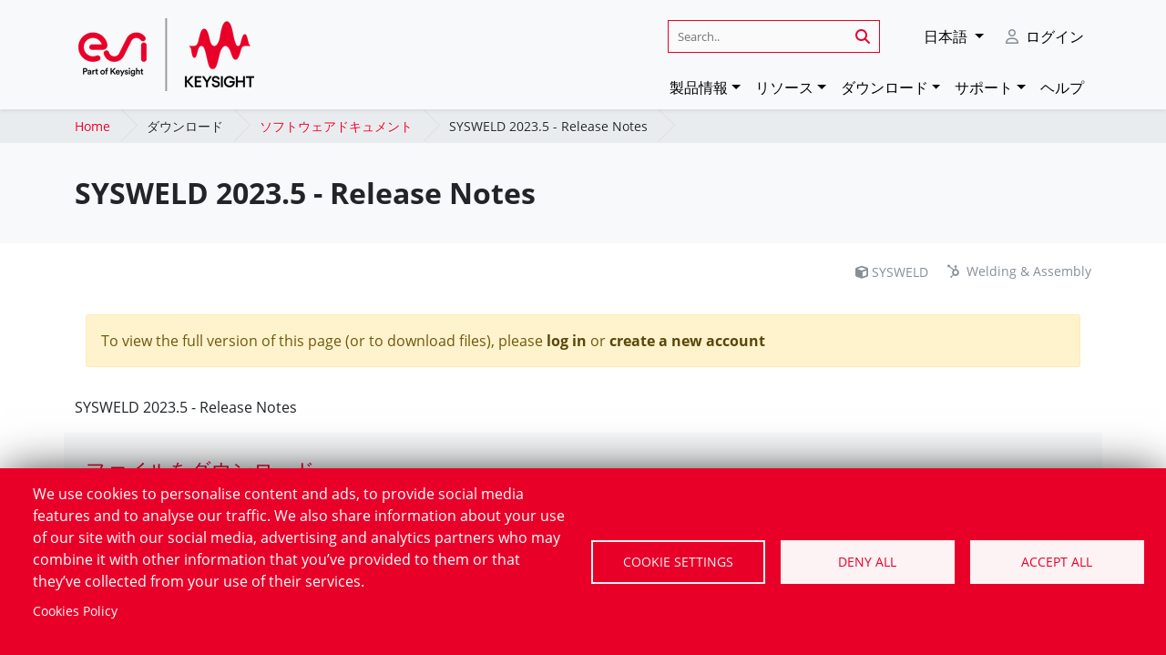

--- FILE ---
content_type: text/html; charset=UTF-8
request_url: https://myesi.esi-group.com/jp/downloads/software-documentation/sysweld-2023.5-release-notes-pdf
body_size: 11443
content:
<!DOCTYPE html>
<html lang="ja" dir="ltr">
  <head>
      <link rel="icon" type="image/png" href="/themes/custom/bs4esi/favicons-ks/favicon-96x96.png" sizes="96x96"/>
      <link rel="icon" type="image/svg+xml" href="/themes/custom/bs4esi/favicons-ks/favicon.svg"/>
      <link rel="shortcut icon" href="/themes/custom/bs4esi/favicons-ks/favicon.ico"/>
      <link rel="apple-touch-icon" sizes="180x180" href="/themes/custom/bs4esi/favicons-ks/apple-touch-icon.png"/>
      <link rel="manifest" href="/themes/custom/bs4esi/favicons-ks/site.webmanifest"/>
      <meta name="msapplication-TileColor" content="#ffffff">
      <meta name="theme-color" content="#ffffff">
    <meta charset="utf-8" />
<meta name="MobileOptimized" content="width" />
<meta name="HandheldFriendly" content="true" />
<meta name="viewport" content="width=device-width, initial-scale=1.0" />
<link rel="icon" href="/themes/custom/bs4esi/favicons/favicon-32x32.png" type="image/png" />
<link rel="alternate" hreflang="en" href="https://myesi.esi-group.com/downloads/software-documentation/sysweld-2023.5-release-notes-pdf" />
<link rel="canonical" href="https://myesi.esi-group.com/downloads/software-documentation/sysweld-2023.5-release-notes-pdf" />
<link rel="shortlink" href="https://myesi.esi-group.com/node/20051" />

    <title>SYSWELD 2023.5 - Release Notes | myESI</title>
    <link rel="stylesheet" media="all" href="/sites/default/files/css/css_KkfWCUcBY1zHQSDQjH1LZefFoHjYReBLem5bh4GuwI4.css?delta=0&amp;language=ja&amp;theme=bs4esi&amp;include=eJw1i0EOwyAMBD9EyqX_iQw4Ea3BiHUi-H2R2h5nZjfgycg-CgFzi1qaVq4GF77hFA0kG2xKrqeLKtqDDp_4oEtsic4-9auRPOhFw_GwtXz_3Q9dLq3rzWkv65V3sHA0nwscJoyLDwT-AB9aNuw" />
<link rel="stylesheet" media="all" href="/sites/default/files/css/css__qREam0mQXgYIA6oNfQ_AjLDKDrOxBQsP9k_KGdPkDI.css?delta=1&amp;language=ja&amp;theme=bs4esi&amp;include=eJw1i0EOwyAMBD9EyqX_iQw4Ea3BiHUi-H2R2h5nZjfgycg-CgFzi1qaVq4GF77hFA0kG2xKrqeLKtqDDp_4oEtsic4-9auRPOhFw_GwtXz_3Q9dLq3rzWkv65V3sHA0nwscJoyLDwT-AB9aNuw" />

    <script type="application/json" data-drupal-selector="drupal-settings-json">{"path":{"baseUrl":"\/","pathPrefix":"jp\/","currentPath":"node\/20051","currentPathIsAdmin":false,"isFront":false,"currentLanguage":"ja"},"pluralDelimiter":"\u0003","suppressDeprecationErrors":true,"gtag":{"tagId":"","consentMode":false,"otherIds":[],"events":[],"additionalConfigInfo":[]},"ajaxPageState":{"libraries":"eJxdjtEOwyAIRX_Ilpf9j0FlxhbFiF3av5_LuibrC-Sce0lw-iBN4BlVj8lLrlKodDXuG0QWhzxpPziVaLywNCc7BHrixv0SNpVRILjxyGVNpHDuRdvsQ_lpGztG-AxDex8HK4S2VeT5RBNFIpO9ajeeccH9X2aTcm3yomDz-DBZJSbfIWU1eminDA6V3lzMYQI","theme":"bs4esi","theme_token":null},"ajaxTrustedUrl":[],"gtm":{"tagId":null,"settings":{"data_layer":"dataLayer","include_classes":false,"allowlist_classes":"google\nnonGooglePixels\nnonGoogleScripts\nnonGoogleIframes","blocklist_classes":"customScripts\ncustomPixels","include_environment":false,"environment_id":"","environment_token":""},"tagIds":["GTM-59SBTZ8"]},"colorbox":{"opacity":"0.85","current":"{current} of {total}","previous":"\u00ab Prev","next":"Next \u00bb","close":"Close","maxWidth":"98%","maxHeight":"98%","fixed":true,"mobiledetect":true,"mobiledevicewidth":"480px"},"improved_multi_select":{"selectors":["select#edit-field-ref-products:not([disabled=\u0027disabled\u0027])","select#edit-field-ref-trades:not([disabled=\u0027disabled\u0027])"],"filtertype":"partial","placeholder_text":"","orderable":true,"js_regex":false,"groupresetfilter":false,"remove_required_attr":false,"buttontext_add":"\u003E","buttontext_addall":"\u00bb","buttontext_del":"\u003C","buttontext_delall":"\u00ab","buttontext_moveup":"Move up","buttontext_movedown":"Move down"},"data":{"extlink":{"extTarget":true,"extTargetAppendNewWindowLabel":"(opens in a new window)","extTargetNoOverride":false,"extNofollow":false,"extTitleNoOverride":false,"extNoreferrer":true,"extFollowNoOverride":false,"extClass":"ext","extLabel":"(link is external)","extImgClass":false,"extSubdomains":false,"extExclude":"","extInclude":"","extCssExclude":"footer, .navbar, header, .no-ext-icon","extCssInclude":"","extCssExplicit":"","extAlert":false,"extAlertText":"This link will take you to an external web site. We are not responsible for their content.","extHideIcons":false,"mailtoClass":"mailto","telClass":"","mailtoLabel":"(link sends email)","telLabel":"(link is a phone number)","extUseFontAwesome":true,"extIconPlacement":"append","extPreventOrphan":false,"extFaLinkClasses":"fas fa-external-link-alt ml-1 mr-2 small","extFaMailtoClasses":"far fa-envelope  ml-1 mr-2 small","extAdditionalLinkClasses":"","extAdditionalMailtoClasses":"","extAdditionalTelClasses":"","extFaTelClasses":"fa fa-phone","whitelistedDomains":[],"extExcludeNoreferrer":""}},"cookies":{"cookiesjsr":{"config":{"cookie":{"name":"cookiesjsr","expires":31536000000,"domain":"esi-group.com","sameSite":"Lax","secure":false},"library":{"libBasePath":"https:\/\/cdn.jsdelivr.net\/gh\/jfeltkamp\/cookiesjsr@1\/dist","libPath":"https:\/\/cdn.jsdelivr.net\/gh\/jfeltkamp\/cookiesjsr@1\/dist\/cookiesjsr.min.js","scrollLimit":0},"callback":{"method":"post","url":"\/jp\/cookies\/consent\/callback.json","headers":[]},"interface":{"openSettingsHash":"#editCookieSettings","showDenyAll":true,"denyAllOnLayerClose":false,"settingsAsLink":false,"availableLangs":["en","ja"],"defaultLang":"en","groupConsent":false,"cookieDocs":false}},"services":{"functional":{"id":"functional","services":[{"key":"functional","type":"functional","name":"Required functional","info":{"value":"\u003Ctable\u003E\r\n\t\u003Cthead\u003E\r\n\t\t\u003Ctr\u003E\r\n\t\t\t\u003Cth width=\u002215%\u0022\u003ECookie name\u003C\/th\u003E\r\n\t\t\t\u003Cth width=\u002215%\u0022\u003EDefault expiration time\u003C\/th\u003E\r\n\t\t\t\u003Cth\u003EDescription\u003C\/th\u003E\r\n\t\t\u003C\/tr\u003E\r\n\t\u003C\/thead\u003E\r\n\t\u003Ctbody\u003E\r\n\t\t\u003Ctr\u003E\r\n\t\t\t\u003Ctd\u003E\u003Ccode dir=\u0022ltr\u0022 translate=\u0022no\u0022\u003ESSESS\u0026lt;ID\u0026gt;\u003C\/code\u003E\u003C\/td\u003E\r\n\t\t\t\u003Ctd\u003E1 month\u003C\/td\u003E\r\n\t\t\t\u003Ctd\u003EIf you are logged in to this website, a session cookie is required to identify and connect your browser to your user account in the server backend of this website.\u003C\/td\u003E\r\n\t\t\u003C\/tr\u003E\r\n\t\t\u003Ctr\u003E\r\n\t\t\t\u003Ctd\u003E\u003Ccode dir=\u0022ltr\u0022 translate=\u0022no\u0022\u003Ecookiesjsr\u003C\/code\u003E\u003C\/td\u003E\r\n\t\t\t\u003Ctd\u003E1 year\u003C\/td\u003E\r\n\t\t\t\u003Ctd\u003EWhen you visited this website for the first time, you were asked for your permission to use several services (including those from third parties) that require data to be saved in your browser (cookies, local storage). Your decisions about each service (allow, deny) are stored in this cookie and are reused each time you visit this website.\u003C\/td\u003E\r\n\t\t\u003C\/tr\u003E\r\n\t\u003C\/tbody\u003E\r\n\u003C\/table\u003E\r\n","format":"full_html"},"uri":"","needConsent":false}],"weight":1},"performance":{"id":"performance","services":[{"key":"gtag","type":"performance","name":"Google Tag Manager","info":{"value":"","format":"full_html"},"uri":"https:\/\/tagmanager.google.com\/","needConsent":true}],"weight":30}},"translation":{"_core":{"default_config_hash":"PpB_t3-mnEd5Lckhxc9rfquSMa0CndPslGvJZlcg61E"},"langcode":"en","bannerText":"We use cookies to personalise content and ads, to provide social media features and to analyse our traffic. We also share information about your use of our site with our social media, advertising and analytics partners who may combine it with other information that you\u2019ve provided to them or that they\u2019ve collected from your use of their services.","privacyPolicy":"Cookies Policy","privacyUri":"https:\/\/www.esi-group.com\/cookies-policy","imprint":"Imprint","imprintUri":"","cookieDocs":"Cookie documentation","cookieDocsUri":"\/cookies\/documentation","officialWebsite":"Official website","denyAll":"Deny all","alwaysActive":"Always active","settings":"Cookie settings","acceptAll":"Accept all","requiredCookies":"Required cookies","cookieSettings":"Cookie settings","close":"Close","readMore":"Read more","allowed":"Allowed","denied":"Denied","settingsAllServices":"Settings for all services","saveSettings":"\u4fdd\u5b58","default_langcode":"en","disclaimerText":"All cookie information is subject to change by the service providers. We update this information regularly.","disclaimerTextPosition":"above","processorDetailsLabel":"Processor Company Details","processorLabel":"Company","processorWebsiteUrlLabel":"Company Website","processorPrivacyPolicyUrlLabel":"Company Privacy Policy","processorCookiePolicyUrlLabel":"Company Cookie Policy","processorContactLabel":"Data Protection Contact Details","placeholderAcceptAllText":"Accept All Cookies","functional":{"title":"Functional","details":"Cookies are small text files that are placed by your browser on your device in order to store certain information. Using the information that is stored and returned, a website can recognize that you have previously accessed and visited it using the browser on your end device. We use this information to arrange and display the website optimally in accordance with your preferences. Within this process, only the cookie itself is identified on your device. Personal data is only stored following your express consent or where this is absolutely necessary to enable use the service provided by us and accessed by you."},"performance":{"title":"Performance Cookies","details":"Performance cookies collect aggregated information about how our website is used. The purpose of this is to improve its attractiveness, content and functionality. These cookies help us to determine whether, how often and for how long particular sub-pages of our website are accessed and which content users are particularly interested in. Search terms, country, region and (where applicable) the city from which the website is accessed are also recorded, as is the proportion of mobile devices that are used to access the website. We use this information to compile statistical reports that help us tailor the content of our website to your needs and optimize our offer."}}},"cookiesTexts":{"_core":{"default_config_hash":"PpB_t3-mnEd5Lckhxc9rfquSMa0CndPslGvJZlcg61E"},"langcode":"en","bannerText":"We use cookies to personalise content and ads, to provide social media features and to analyse our traffic. We also share information about your use of our site with our social media, advertising and analytics partners who may combine it with other information that you\u2019ve provided to them or that they\u2019ve collected from your use of their services.","privacyPolicy":"Cookies Policy","privacyUri":"https:\/\/www.esi-group.com\/cookies-policy","imprint":"Imprint","imprintUri":"","cookieDocs":"Cookie documentation","cookieDocsUri":"\/cookies\/documentation","officialWebsite":"Official website","denyAll":"Deny all","alwaysActive":"Always active","settings":"Cookie settings","acceptAll":"Accept all","requiredCookies":"Required cookies","cookieSettings":"Cookie settings","close":"Close","readMore":"Read more","allowed":"Allowed","denied":"Denied","settingsAllServices":"Settings for all services","saveSettings":"\u4fdd\u5b58","default_langcode":"en","disclaimerText":"All cookie information is subject to change by the service providers. We update this information regularly.","disclaimerTextPosition":"above","processorDetailsLabel":"Processor Company Details","processorLabel":"Company","processorWebsiteUrlLabel":"Company Website","processorPrivacyPolicyUrlLabel":"Company Privacy Policy","processorCookiePolicyUrlLabel":"Company Cookie Policy","processorContactLabel":"Data Protection Contact Details","placeholderAcceptAllText":"Accept All Cookies"},"services":{"functional":{"uuid":"a8d186a8-52c6-4f98-a6be-b7a89c7da4a4","langcode":"en","status":true,"dependencies":[],"_core":{"default_config_hash":"N-O3629vb-jExOxfM0FYcfPzEu6QVzgWHMm06jMERLg"},"id":"functional","label":"Required functional","group":"functional","info":{"value":"\u003Ctable\u003E\r\n\t\u003Cthead\u003E\r\n\t\t\u003Ctr\u003E\r\n\t\t\t\u003Cth width=\u002215%\u0022\u003ECookie name\u003C\/th\u003E\r\n\t\t\t\u003Cth width=\u002215%\u0022\u003EDefault expiration time\u003C\/th\u003E\r\n\t\t\t\u003Cth\u003EDescription\u003C\/th\u003E\r\n\t\t\u003C\/tr\u003E\r\n\t\u003C\/thead\u003E\r\n\t\u003Ctbody\u003E\r\n\t\t\u003Ctr\u003E\r\n\t\t\t\u003Ctd\u003E\u003Ccode dir=\u0022ltr\u0022 translate=\u0022no\u0022\u003ESSESS\u0026lt;ID\u0026gt;\u003C\/code\u003E\u003C\/td\u003E\r\n\t\t\t\u003Ctd\u003E1 month\u003C\/td\u003E\r\n\t\t\t\u003Ctd\u003EIf you are logged in to this website, a session cookie is required to identify and connect your browser to your user account in the server backend of this website.\u003C\/td\u003E\r\n\t\t\u003C\/tr\u003E\r\n\t\t\u003Ctr\u003E\r\n\t\t\t\u003Ctd\u003E\u003Ccode dir=\u0022ltr\u0022 translate=\u0022no\u0022\u003Ecookiesjsr\u003C\/code\u003E\u003C\/td\u003E\r\n\t\t\t\u003Ctd\u003E1 year\u003C\/td\u003E\r\n\t\t\t\u003Ctd\u003EWhen you visited this website for the first time, you were asked for your permission to use several services (including those from third parties) that require data to be saved in your browser (cookies, local storage). Your decisions about each service (allow, deny) are stored in this cookie and are reused each time you visit this website.\u003C\/td\u003E\r\n\t\t\u003C\/tr\u003E\r\n\t\u003C\/tbody\u003E\r\n\u003C\/table\u003E\r\n","format":"full_html"},"consentRequired":false,"purpose":"Essential functional cookies to provide general functionality","processor":"","processorContact":"","processorUrl":"","processorPrivacyPolicyUrl":"","processorCookiePolicyUrl":"","placeholderMainText":"This content is blocked because required functional cookies have not been accepted.","placeholderAcceptText":"Only accept required functional cookies"},"gtag":{"uuid":"6b1fac16-bc80-4d0d-b884-ba4afebcf835","langcode":"en","status":true,"dependencies":{"enforced":{"module":["cookies_gtag"]}},"_core":{"default_config_hash":"lHZB6nbi9jwgzbywo19UKvtGNvMKA3nMWl6fE-rkZ3k"},"id":"gtag","label":"Google Tag Manager","group":"performance","info":{"value":"","format":"full_html"},"consentRequired":true,"purpose":"","processor":"","processorContact":"","processorUrl":"https:\/\/tagmanager.google.com\/","processorPrivacyPolicyUrl":"https:\/\/policies.google.com\/privacy","processorCookiePolicyUrl":"","placeholderMainText":"This content is blocked because Google Tag Manager cookies have not been accepted.","placeholderAcceptText":"Only accept Google Tag Manager cookies"}},"groups":{"functional":{"uuid":"2b91c8d9-6742-4fb8-8aa9-1e682faf9468","langcode":"en","status":true,"dependencies":[],"_core":{"default_config_hash":"aHm4Q63Ge97tcktTa_qmUqJMir45iyGY2lEvvqPW68g"},"id":"functional","label":"Functional","weight":1,"title":"Functional","details":"Cookies are small text files that are placed by your browser on your device in order to store certain information. Using the information that is stored and returned, a website can recognize that you have previously accessed and visited it using the browser on your end device. We use this information to arrange and display the website optimally in accordance with your preferences. Within this process, only the cookie itself is identified on your device. Personal data is only stored following your express consent or where this is absolutely necessary to enable use the service provided by us and accessed by you."},"marketing":{"uuid":"d335fc39-3fcd-4512-b267-c2505060c67f","langcode":"en","status":true,"dependencies":[],"_core":{"default_config_hash":"JkP6try0AxX_f4RpFEletep5NHSlVB1BbGw0snW4MO8"},"id":"marketing","label":"Marketing","weight":20,"title":"Marketing","details":"Customer communication and marketing tools."},"performance":{"uuid":"dcf2ffd4-b6f7-4654-afae-ddfe8ca4f6a4","langcode":"en","status":true,"dependencies":[],"_core":{"default_config_hash":"Jv3uIJviBj7D282Qu1ZpEQwuOEb3lCcDvx-XVHeOJpw"},"id":"performance","label":"Performance","weight":30,"title":"Performance Cookies","details":"Performance cookies collect aggregated information about how our website is used. The purpose of this is to improve its attractiveness, content and functionality. These cookies help us to determine whether, how often and for how long particular sub-pages of our website are accessed and which content users are particularly interested in. Search terms, country, region and (where applicable) the city from which the website is accessed are also recorded, as is the proportion of mobile devices that are used to access the website. We use this information to compile statistical reports that help us tailor the content of our website to your needs and optimize our offer."},"social":{"uuid":"d4cf49d5-e6bd-48bf-a168-683eaf665367","langcode":"en","status":true,"dependencies":[],"_core":{"default_config_hash":"w9uS0Ktbh58ffWxW1ue_MKgB_he6iZPMx2Pc6tN4K4o"},"id":"social","label":"Social Plugins","weight":20,"title":"Social Plugins","details":"Social media widgets provide additional content originally published on third party platforms."},"tracking":{"uuid":"e1599200-848b-42af-a9ea-6717df029b4b","langcode":"en","status":true,"dependencies":[],"_core":{"default_config_hash":"_gYDe3qoEc6L5uYR6zhu5V-3ARLlyis9gl1diq7Tnf4"},"id":"tracking","label":"Tracking","weight":10,"title":"Tracking cookies","details":"Marketing cookies come from external advertising companies (\u0022third-party cookies\u0022) and are used to collect information about the websites visited by the user. The purpose of this is to create and display target group-oriented content and advertising for the user."},"video":{"uuid":"9b52a5d0-9f2b-44e9-afaf-b00149f47ced","langcode":"en","status":true,"dependencies":[],"_core":{"default_config_hash":"w1WnCmP2Xfgx24xbx5u9T27XLF_ZFw5R0MlO-eDDPpQ"},"id":"video","label":"Videos","weight":40,"title":"Video","details":"Video sharing services help to add rich media on the site and increase its visibility."}}},"csp":{"nonce":"vfAlDu_adR8Mdt1iyaMrBA"},"user":{"uid":0,"permissionsHash":"bcb5d756df0288cc262d95bc08612ca6cf77ad096744ba30775b8ea3b4cefaac"}}</script>
<script src="/sites/default/files/js/js_XjgdZiulZd_gWYXHHSaZmxTvozlPNbhX0Uu0X9xiknM.js?scope=header&amp;delta=0&amp;language=ja&amp;theme=bs4esi&amp;include=eJxdjt0KwyAMRl_ImZu9j_iTSdpoirHDvf0ctIX1JuGcfIEv6BOVILMEzw_tH6aaTRSWFmRAwpffuV_CUZ0BhBvPu6yECsdetNmY6qld7j7DbxgcfT6skNq-ebYHmiySGd0Vu7H1ix__shgqW5M3JldmQ3KKjLEDFf0Cb0JSwA"></script>
<script src="/modules/contrib/cookies/js/cookiesjsr.conf.js?v=10.5.2" defer></script>
<script src="/modules/contrib/google_tag/js/gtag.js?t56pu1" type="text/plain" id="cookies_gtag_gtag" data-cookieconsent="gtag"></script>
<script src="/modules/contrib/google_tag/js/gtm.js?t56pu1" type="text/plain" id="cookies_gtag_gtm" data-cookieconsent="gtag"></script>

  </head>
  <body class="path-node page-node-type-documentation-file">

        <a href="#main-content" class="visually-hidden focusable skip-link">
      Skip to main content
    </a>
    <noscript><iframe src="https://www.googletagmanager.com/ns.html?id=GTM-59SBTZ8"
                  height="0" width="0" style="display:none;visibility:hidden"></iframe></noscript>

      <div class="dialog-off-canvas-main-canvas" data-off-canvas-main-canvas>
    

<div class="layout-container page--front body">

    <div class="bodycontainer">

        <header role="banner">
            
<nav class="navbar navbar-expand-lg bg-gray-100 w-100 shadow-sm">

    <div class="container">

        <a class="navbar-brand d-flex align-items-end" href="https://myesi.esi-group.com/jp"><img class="navbar-brand" src="/themes/custom/bs4esi/img/esi-logo.png?v20250206" alt="logo"></a>
        
        <div class="d-flex align-items-end">
            <button class="navbar-toggler me-2" type="button" data-bs-toggle="collapse" data-bs-target="#searchBar">
                <i class="fas fa-search"></i>
            </button>

            <button class="navbar-toggler" type="button" data-bs-toggle="collapse" data-bs-target="#navbarSupportedContent" >
                <i class="fas fa-bars"></i>
            </button>
        </div>

        <div class="search-container  my-3 collapse w-100 d-lg-none" id="searchBar">
            <form action="/jp/node/886" >
                <div class="d-flex align-items-start searchbar">
                    <input type="text" placeholder="Search.." name="search" class="w-100">
                    <button type="submit"><i class="fa fa-search"></i></button>
                </div>
            </form>
        </div>

        <div class="collapse navbar-collapse d-lg-flex align-items-start align-items-lg-end flex-lg-column" id="navbarSupportedContent">

            <div class="search-container d-lg-flex align-items-lg-end flex-column my-3">
                <div class="text-right text-color-gray d-flex  align-items-center">
                    <form action="/jp/search" class="d-none d-lg-block me-5">
                        <div class="d-flex align-items-start searchbar">
                            <input type="text" placeholder="Search.." name="search" class="w-100">
                            <button type="submit"><i class="fa fa-search"></i></button>
                        </div>
                    </form>
                    <ul class="navbar-nav me-sm-auto ms-lg-auto d-block d-lg-inline-block ms-4">
                        <li class="nav-item dropdown">
                            <a class="nav-link dropdown-toggle p-2 p-lg-0" href="#" role="button" id="dropdownMenuLink" data-toggle="dropdown" aria-haspopup="true" aria-expanded="false">
                                <span>日本語</span>
                            </a>
                            <div class="dropdown-menu dropdown-menu-right language-dropdown" aria-labelledby="dropdownLanguage" >
                                                                                                            <a class="dropdown-item small text-right text-lg-left" href="/downloads/software-documentation/sysweld-2023.5-release-notes-pdf" id=""><span>English</span></a>
                                                                                                                                                                    </div>
                        </li>
                    </ul>
                    <i class="far fa-user ms-4"></i> <nav role="navigation" aria-labelledby="block-bs4esi-account-menu-menu" id="block-bs4esi-account-menu">
            
  <h2 class="visually-hidden" id="block-bs4esi-account-menu-menu">User account menu</h2>
  

        






<ul class="navbar-nav ms-auto">
                        <ul class="navbar-nav">
        
        
                        
                                                                                                                                                            
                        
                                                                    
                            <li class="nav-item first last"><a href="#" class="nav-link"  data-bs-toggle=modal data-bs-target=#userLogin  >ログイン</a></lis>
                                        </ul>
            
</ul>


  </nav>

                </div>
            </div>

            





<ul class="navbar-nav ms-auto">
                        <ul class="navbar-nav">
        
        
                                    

                                                                                                                                                                                                                    
                            <li class="nav-item dropdown first">
                    <a href="" class="nav-link dropdown-toggle"  data-bs-toggle=dropdown  >製品情報</a>
                                                                    <div class="dropdown-menu py-3" aria-labelledby="navbarDropdown">
            <div class="arrow-up"></div>
        
        
                                    

                                                                                                            
                            <a href="/jp/product/casting" class="dropdown-item py-2 py-md-1"  ><span>鋳造</span></a>
                    
                                    

                                                                                                            
                            <a href="/jp/product/composites" class="dropdown-item py-2 py-md-1"  ><span>複合材成形</span></a>
                    
                                    

                                                                                                            
                            <a href="/jp/product/sheet-metal-forming" class="dropdown-item py-2 py-md-1"  ><span>薄板板金成形</span></a>
                    
                                    

                                                                                                            
                            <a href="/jp/product/system-simulation" class="dropdown-item py-2 py-md-1"  ><span>System Simulation</span></a>
                    
                                    

                                                                                                            
                            <a href="/jp/product/vibro-acoustics" class="dropdown-item py-2 py-md-1"  ><span>振動・音響</span></a>
                    
                                    

                                                                                                            
                            <a href="/jp/product/virtual-integration-platform" class="dropdown-item py-2 py-md-1"  ><span>Virtual Integration Platform</span></a>
                    
                                    

                                                                                                            
                            <a href="/jp/product/virtual-performance" class="dropdown-item py-2 py-md-1"  ><span>Virtual Performance Solution</span></a>
                    
                                    

                                                                                                            
                            <a href="/jp/product/virtual-reality" class="dropdown-item py-2 py-md-1"  ><span>Virtual Reality</span></a>
                    
                                    

                                                                                                            
                            <a href="/jp/product/virtual-seat" class="dropdown-item py-2 py-md-1"  ><span>シート製造・快適性</span></a>
                    
                                    

                                                                                                            
                            <a href="/jp/product/welding-assembly" class="dropdown-item py-2 py-md-1"  ><span>溶接組立て</span></a>
                    
                                    

                                                                                                            
                            <a href="" class="dropdown-item py-2 py-md-1"  ><span>Other</span></a>
                                                            <div class="ps-3" aria-labelledby="navbarDropdown ">
        
        
                                    

                                                                                                            
                            <a href="/jp/product/electromagnetics" class="dropdown-item py-2 py-md-1 smaller"  ><span>電磁波</span></a>
                                        </div>
            
                                                        </div>
            
                                    </li>
                    
                                    

                                                                                                                                                                                                                    
                            <li class="nav-item dropdown">
                    <a href="" class="nav-link dropdown-toggle"  data-bs-toggle=dropdown  >リソース</a>
                                                                    <div class="dropdown-menu py-3" aria-labelledby="navbarDropdown">
            <div class="arrow-up"></div>
        
        
                                    

                                                                                                            
                            <a href="/jp/resources/trainings" class="dropdown-item py-2 py-md-1"  ><span>トレーニング</span></a>
                                                            <div class="ps-3" aria-labelledby="navbarDropdown ">
        
        
                                    

                                                                                                            
                            <a href="/jp/resources/trainings/list-of-training-courses" class="dropdown-item py-2 py-md-1 smaller"  ><span>トレーニングコース</span></a>
                    
                                    

                                                                                                            
                            <a href="/jp/resources/trainings/training-schedule" class="dropdown-item py-2 py-md-1 smaller"  ><span>トレーニングスケジュール</span></a>
                    
                                    

                                                                                                            
                            <a href="/jp/resources/trainings/set-up-a-private-training" class="dropdown-item py-2 py-md-1 smaller"  ><span>Set up a private training</span></a>
                                        </div>
            
                                    
                                    

                                                                                                            
                            <a href="/jp/resources/upcoming-esi-events-webinars" class="dropdown-item py-2 py-md-1"  ><span>イベント＆オンラインセミナー</span></a>
                    
                                    

                                                                                                            
                            <a href="/jp/resources/webinars" class="dropdown-item py-2 py-md-1"  ><span>オンラインセミナー動画</span></a>
                    
                                    

                                                                                                            
                            <a href="/jp/resources/technical-papers" class="dropdown-item py-2 py-md-1"  ><span>技術資料</span></a>
                    
                                    

                                                                                                            
                            <a href="/jp/resources/tips-tricks" class="dropdown-item py-2 py-md-1"  ><span>ヒントとコツ</span></a>
                                        </div>
            
                                    </li>
                    
                                    

                                                                                                                                                                                                                    
                            <li class="nav-item dropdown active">
                    <a href="" class="nav-link dropdown-toggle"  data-bs-toggle=dropdown  >ダウンロード</a>
                                                                    <div class="dropdown-menu py-3" aria-labelledby="navbarDropdown">
            <div class="arrow-up"></div>
        
        
                                    

                                                                                                            
                            <a href="/jp/downloads/software-downloads" class="dropdown-item py-2 py-md-1"  ><span>ソフトウェアダウンロード</span></a>
                    
                                    

                                                                                                            
                            <a href="/jp/downloads/software-documentation" class="dropdown-item py-2 py-md-1"  ><span>ソフトウェアドキュメント</span></a>
                    
                                    

                                                                                                            
                            <a href="/jp/downloads/tutorials-and-model-library" class="dropdown-item py-2 py-md-1"  ><span>チュートリアル、モデルライブラリ...</span></a>
                    
                                    

                                                                                                            
                            <a href="/jp/downloads/add-ons" class="dropdown-item py-2 py-md-1"  ><span>アドオン</span></a>
                    
                                    

                                                                                                            
                            <a href="/jp/downloads/license-toolkits-for-esi-group" class="dropdown-item py-2 py-md-1"  ><span>Licensing</span></a>
                                        </div>
            
                                    </li>
                    
                                    

                                                                                                                                                                                                                    
                            <li class="nav-item dropdown">
                    <a href="" class="nav-link dropdown-toggle"  data-bs-toggle=dropdown  >サポート</a>
                                                                    <div class="dropdown-menu py-3" aria-labelledby="navbarDropdown">
            <div class="arrow-up"></div>
        
        
                                    

                                                                                                            
                            <a href="/jp/support/welcome-to-esi-solutions" class="dropdown-item py-2 py-md-1"  ><span>Welcome to ESI Solutions!</span></a>
                                                            <div class="ps-3" aria-labelledby="navbarDropdown ">
        
        
                                    

                                                                                                            
                            <a href="/jp/support/welcome-to-esi-solutions/step-1-welcome-to-myesi" class="dropdown-item py-2 py-md-1 smaller"  ><span>Step 1 - Welcome to myESI!</span></a>
                    
                                    

                                                                                                            
                            <a href="/jp/support/welcome-to-esi-solutions/step-2-install-your-software" class="dropdown-item py-2 py-md-1 smaller"  ><span>Step 2 - Install Your Software</span></a>
                    
                                    

                                                                                                            
                            <a href="/jp/support/welcome-to-esi-solutions/step-3-book-your-training" class="dropdown-item py-2 py-md-1 smaller"  ><span>Step 3 - Book Your Training</span></a>
                    
                                    

                                                                                                            
                            <a href="/jp/support/welcome-to-esi-solutions/step-4-contact-your-support-team" class="dropdown-item py-2 py-md-1 smaller"  ><span>Step 4 - Contact Your Support Team</span></a>
                                        </div>
            
                                                        </div>
            
                                    </li>
                    
                                    

                                                                                                                                                            
                            <li class="nav-item last"><a href="/jp/help" class="nav-link"  >ヘルプ</a></li>
                                        </ul>
            
</ul>

        </div>


    </div>

</nav>



        </header>

          <div>
    
  </div>


        

        

          <div>
    <div id="block-bs4esi-breadcrumbs" class="block block-system block-system-breadcrumb-block">
  
    
      <div class="content">
      
<div class="container-fluid small bg-gray-200 shadow-sm">
    <nav aria-label="breadcrumb" class="container">
        <ol class="breadcrumb">
                  <li>
                          <a href="/jp">Home</a>
                      </li>
                  <li>
                          ダウンロード
                      </li>
                  <li>
                          <a href="/jp/downloads/software-documentation">ソフトウェアドキュメント</a>
                      </li>
                  <li>
                          SYSWELD 2023.5 - Release Notes
                      </li>
            </ol>
  </nav>
</div>


    </div>
  </div>

  </div>


          <div>
    <div data-drupal-messages-fallback class="hidden"></div>

  </div>


        

        <main role="main" class="mb-5">

            <a id="main-content" tabindex="-1"></a>
            <div class="container-fluid p-0">
                <div class="row g-0">
                    <div class="col">
                                    <div>
            <div id="block-bs4esi-page-title" class="block block-core block-page-title-block">
  
    
      <div class="content">
      
<div class="container-fluid bg-gray-100">
    <div class="container py-3">
                    <h1><span>SYSWELD 2023.5 - Release Notes</span>
</h1>
            </div>
</div>


    </div>
  </div>

        </div>
    
                    </div>
                </div>
            </div>

            <div class="container-fluid fullwidth p-0">
                <div class="row g-0">
                                        <div class="container-fluid p-0">
                        <div class="layout-content py-3" >
                                <div>
        <div id="block-bs4esi-content" class="block block-system block-system-main-block">
  
    
      <div class="content">
      

<div class="container">
    <div class="small pb-3 text-color-gray d-flex align-items-center justify-content-end">
                    <div class="ms-3">
                <i class="fas fa-cube"></i>
                SYSWELD
            </div>
                            <div class="ms-3">
                <i class="fab fa-hubspot mx-1 my-2"></i>
                Welding &amp; Assembly
            </div>
                                    </div>
</div>

<div class="container pb-4">
            <div class="container">
            <p class="alert alert-warning mt-3">To view the full version of this page (or to download files), please
    <a href="#" class="alert-link" data-bs-toggle="modal" data-bs-target="#userLogin">log in</a>
    or <a href="/user/register-new-account" class="alert-link">create a new account</a>
</p>        </div>
    
    <div class="py-3">
        
                        <div>SYSWELD 2023.5 - Release Notes</div>
            
    </div>

    
            <div class="row mb-3">
            <div class="bg-gray-100 p-4">
                <div class="font-size-h5 text-color-primary pb-3">ファイルをダウンロード</div>
                                                            <span class="bg-gray-200 py-1 px-3 mt-1 d-inline-block"><i class="fas fa-download me-1"></i> LOG IN FIRST</span>
                                        SYSWELD_2023-5_ReleaseNotes_en.pdf
                    <span class="small">(12.09 MB)</span>

                    <br/>
                            </div>
        </div>
    
</div>

    </div>
  </div>
<div id="block-bs4esi-cookiesui" class="block block-cookies block-cookies-ui-block">
  
    
      <div class="content">
      <div id="cookiesjsr"></div>

    </div>
  </div>

    </div>

                        </div>
                    </div>
                                    </div>
            </div>

        </main>

    </div>

    
        <footer role="contentinfo">
                                        
    
<div class="container-fluid bg-gray-ks1 py-5">
    <div class="container">
        <span class="font-size-h4">まだ登録していませんか？</span>&nbsp;&nbsp;
        <span class="font-size-h5"><a href="#" data-bs-toggle="modal" data-bs-target="#userLogin">Log in</a> or <a href="/jp/user/register-new-account">Register</a> now!</span>
        <p class="my-3">登録いただくことで、myESIのすべてのデータベース、ドキュメント、ライセンス関連情報などにアクセスできます。</p>
    </div>
</div>
<!-- Modal -->
<div class="modal fade" id="userLogin" tabindex="-1" aria-labelledby="userLoginLabel" aria-hidden="true">
    <div class="modal-dialog">
        <div class="modal-content">
            <div class="modal-body p-5">
                <div class="text-align-center mb-3">
                    <img class="navbar-brand" src="/themes/custom/bs4esi/img/myesi_logo_143_60.png?v20211122" alt="logo">
                </div>
                <form class="user-login-form" data-drupal-selector="user-login-form" action="/jp/user/login?destination=/jp/node/20051" method="post" id="user-login-form" accept-charset="UTF-8">
                    <div class="form-group js-form-item form-item js-form-type-textfield form-type-textfield js-form-item-name form-item-name">
                        <label for="edit-name" class="me-3 js-form-required form-required">ユーザー名またはEメール</label>
                        <input autocorrect="none" autocapitalize="none" spellcheck="false" autofocus="autofocus" data-drupal-selector="edit-name" aria-describedby="edit-name--description" type="text" id="edit-name" name="name" value="" size="60" maxlength="60" class="form-text required form-control" required="required" aria-required="true">
                        <div id="edit-name--description" class="description small text-color-gray">
                                                    </div>
                    </div>
                    <div class="form-group js-form-item form-item js-form-type-password form-type-password js-form-item-pass form-item-pass">
                        <label for="edit-pass" class="me-3 js-form-required form-required">パスワード</label>
                        <input data-drupal-selector="edit-pass" aria-describedby="edit-pass--description" type="password" id="edit-pass" name="pass" size="60" maxlength="128" class="form-text required form-control" required="required" aria-required="true">
                        <div id="edit-pass--description" class="description small text-color-gray">
                                                    </div>
                    </div>
                    <a href="/saml/login">Employees SSO login</a>
                    <input autocomplete="off" data-drupal-selector="form-6rlzhealc0-26tq-abfzgoibn7ya39emphezgbo-zwy" type="hidden" name="form_build_id" value="form-6rlzheaLc0-26tQ_abFzgoiBn7yA39EMPHezGbO-ZwY" class="form-control">
                    <input data-drupal-selector="edit-user-login-form" type="hidden" name="form_id" value="user_login_form" class="form-control">
                    <div data-drupal-selector="edit-actions" class="form-actions js-form-wrapper form-wrapper" id="edit-actions">
                        <input data-drupal-selector="edit-submit" type="submit" id="edit-submit" name="op" value="ログイン" class="button js-form-submit form-submit btn btn-primary py-2">
                    </div>
                    <hr>
                    <a href="/jp/user/register-new-account">アカウントを作成</a><br>
                    <a href="/jp/user/password">パスワードをリセット</a>
                </form>
            </div>
        </div>
    </div>
</div>
                        

<a href="#" id="back-to-top" title="Back to top" class="text-center show"><i class="fas fa-chevron-up fa-2x"></i></a>
<div class="container-fluid bg-gray-ks2 p-5 text-left">
    <div class="container">
        <div class="row">
            <div class="col small">
                <h5>会社概要</h5>
                ESIグループは、キーサイト・テクノロジーズの一部であり、予測物理モデリングと仮想プロトタイピングの専門知識に基づく信頼性の高いカスタマイズされたソリューションを提供します。主に自動車、陸上輸送、航空宇宙および防衛、重工業分野で活動し、ESIのソフトウェアはエンジニアが機械設計、スマート製造プロセス、人間中心のワークフローをシミュレートし、製品ライフサイクルの早い段階でより良い決定を下すことを可能にします。キーサイトはS&P 500企業であり、市場をリードする設計、エミュレーション、テストソリューションを提供し、エンジニアが製品ライフサイクル全体を通じて、より速く、より少ないリスクで開発し、展開するのを助けます。
                <br/>
                詳細情報は、<a href="https://www.esi-group.com">www.esi-group.com</a> をご覧ください。
                <br/>
                <br/>
                <br/>
                <span class="font-size-h5 d-inline-block">Follow ESI </span>
                <a href="http://www.facebook.com/pages/ESI-Group/367329860746" class="mx-1 d-inline-block" target="_blank"><i class="fab fa-facebook-f fa-2x"></i></a>
                <a href="https://www.linkedin.com/company/esi-group" class="mx-1 d-inline-block" target="_blank"><i class="fab fa-linkedin fa-2x"></i></a>
                <a href="http://twitter.com/ESIgroup" class="mx-1 d-inline-block" target="_blank"><i class="fa-brands fa-x-twitter fa-2x"></i></a>
                <a href="http://www.youtube.com/ESIgroup" class="mx-1 d-inline-block" target="_blank"><i class="fab fa-youtube fa-2x"></i></a>
            </div>
        </div>
    </div>
</div>
<div class="bg-dark-gray p-3">
    <div class="container small d-md-flex text-center ">
        <span class="me-auto p-2">© ESI Group 2025</span>
        <a href="https://www.esi-group.com/node/4042" class="link d-block d-md-inline-block p-2" target="_blank">Software terms of use</a>
        <a href="/jp/privacy-policy-terms-use-english" class="link d-block d-md-inline-block p-2">Privacy & Terms Of Use</a>
        <a href="https://www.esi-group.com/legal-information" target="_blank" class="link d-block d-md-inline-block p-2">Legal</a>
        <a href="#editCookieSettings" class="link d-block d-md-inline-block p-2" target="_blank">Cookies</a>
    </div>
</div>

        </footer>
    
</div>

  </div>

    
    <script src="/sites/default/files/js/js_YWfx_dYVDlZQzuoYKjoS28cyZD0KGxfRo5dYAEDuPMw.js?scope=footer&amp;delta=0&amp;language=ja&amp;theme=bs4esi&amp;include=eJxdjt0KwyAMRl_ImZu9j_iTSdpoirHDvf0ctIX1JuGcfIEv6BOVILMEzw_tH6aaTRSWFmRAwpffuV_CUZ0BhBvPu6yECsdetNmY6qld7j7DbxgcfT6skNq-ebYHmiySGd0Vu7H1ix__shgqW5M3JldmQ3KKjLEDFf0Cb0JSwA"></script>
<script src="https://cdn.jsdelivr.net/gh/jfeltkamp/cookiesjsr@1/dist/cookiesjsr-preloader.min.js" defer></script>
<script src="/sites/default/files/js/js_r7EsqGE3p_RtoTiCURRT13FP83Q4iU1i9TlNm-FVe_4.js?scope=footer&amp;delta=2&amp;language=ja&amp;theme=bs4esi&amp;include=eJxdjt0KwyAMRl_ImZu9j_iTSdpoirHDvf0ctIX1JuGcfIEv6BOVILMEzw_tH6aaTRSWFmRAwpffuV_CUZ0BhBvPu6yECsdetNmY6qld7j7DbxgcfT6skNq-ebYHmiySGd0Vu7H1ix__shgqW5M3JldmQ3KKjLEDFf0Cb0JSwA"></script>
<script src="/modules/contrib/google_tag/js/gtag.ajax.js?t56pu1" type="text/plain" id="cookies_gtag_gtag_ajax" data-cookieconsent="gtag"></script>
<script src="/sites/default/files/js/js_p5e0B7or7CFX8j4hx4KoFF9GFGaKgtR75wewV4ggV9E.js?scope=footer&amp;delta=4&amp;language=ja&amp;theme=bs4esi&amp;include=eJxdjt0KwyAMRl_ImZu9j_iTSdpoirHDvf0ctIX1JuGcfIEv6BOVILMEzw_tH6aaTRSWFmRAwpffuV_CUZ0BhBvPu6yECsdetNmY6qld7j7DbxgcfT6skNq-ebYHmiySGd0Vu7H1ix__shgqW5M3JldmQ3KKjLEDFf0Cb0JSwA"></script>


                    <script type="text/javascript">
                piAId = '72522';
                piCId = '1472';

                (function() {
                    function async_load(){
                        var s = document.createElement('script'); s.type = 'text/javascript';
                        s.src = ('https:' == document.location.protocol ? 'https://pi' : 'http://cdn') + '.pardot.com/pd.js';
                        var c = document.getElementsByTagName('script')[0]; c.parentNode.insertBefore(s, c);
                    }
                    if(window.attachEvent) { window.attachEvent('onload', async_load); }
                    else { window.addEventListener('load', async_load, false); }
                })();
            </script>
        

  </body>
</html>
